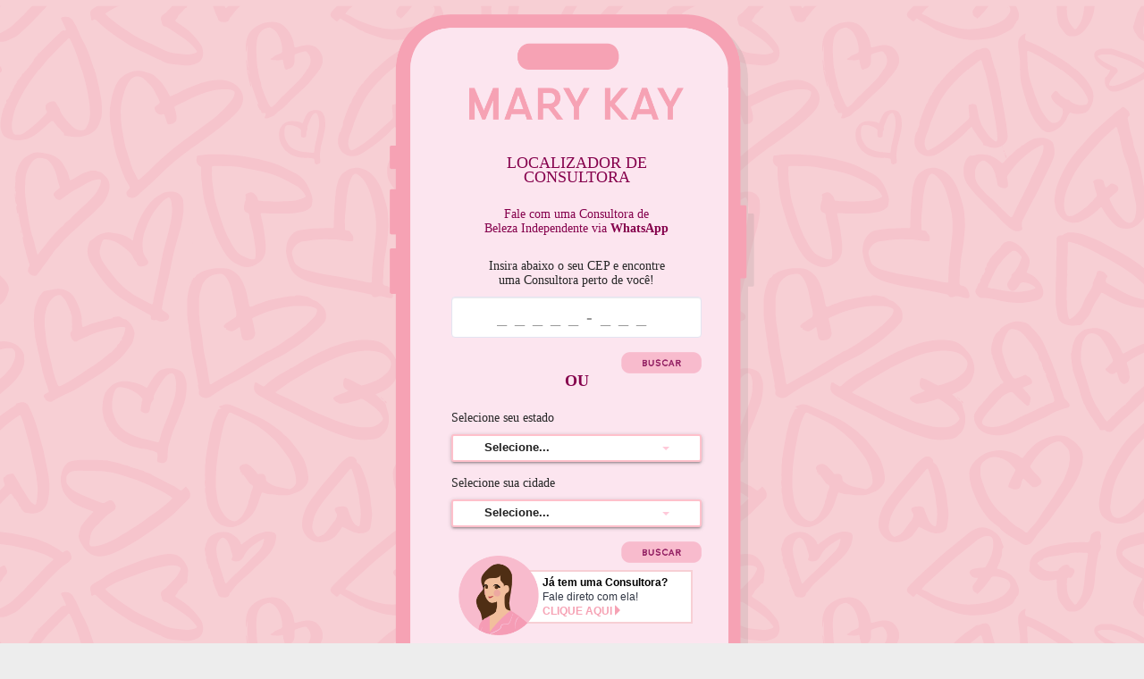

--- FILE ---
content_type: text/html; charset=utf-8
request_url: https://localizador.marykay.com.br/?o=sitecorporativo&c=Topnav_Menu_EncontreConsultora
body_size: 8481
content:
<!DOCTYPE html>
<html>
<head>
    <meta charset="utf-8" />
    <meta name="viewport" content="width=device-width, initial-scale=1.0">
    <title>Localizador :: Brasil</title>
    <link href="/Content/bootstrap.css" rel="stylesheet"/>
<link href="/Content/bootstrap-select.css" rel="stylesheet"/>
<link href="/Content/site.css" rel="stylesheet"/>

    <script src="/Scripts/modernizr-2.8.3.js"></script>

    


    <style>

    @media (max-width:479px)  {

        #output{
            border: solid 2px #f7f7f7;
            border-radius: 10px;
            box-shadow: #c7c8c9 2px 2px 2px;
        }

    }

    @media (min-width:480px)  {
    /* smartphones, Android phones, landscape iPhone */
        body {
            background-color: #fce5ef;
            font-size: 14px;
            line-height: 16px;
        }

        #output-frame{
            background-image:none;
            padding-top:0px;
        }

    }

    @media (min-width:481px) {
    /* portrait e-readers (Nook/Kindle), smaller tablets 600 or 640 wide. */
        body {
            background: url(/Images/background-locator-img_BR.png) no-repeat scroll 0 0 #fce5ef;
        }
        #output-frame{
            background-image: url('/Images/phone-frame_BR.png');
            padding-top:42px;
        }

    }

    @media (min-width:1281px) {
    /* portrait e-readers (Nook/Kindle), smaller tablets 600 or 640 wide. */
        body {
            background: url(/Images/background-locator-img_BR.png) no-repeat scroll 0 0 #fce5ef;
        }
        #output-frame{
            background-image: url('/Images/phone-frame_BR.png');
            padding-top:42px;
        }

    }

        body {
            background-color: #fce5ef;
            font-size: 14px;
            line-height: 16px;
            overflow:scroll;
        }

        .form-group label {
            font-size: 14px;
            line-height: 16px;
        }

        button.btn.dropdown-toggle.btn-default {
            padding-top: 5px;
            padding-bottom: 5px;
        }

        #output-frame {
            /*background-image: url('/images/phone-frame.png');*/
            background-size: contain;
            background-repeat: no-repeat;
            background-position: center;
            height: 780px;
            position: relative;
            /*padding-top: 42px;*/
        }

        #output {
            display: flex;
            background-size: 102%;
            background-position: center;
            width: 370px;
            height: calc(370px * 1.77777);
            position: relative;
            margin: auto;
            background: url() no-repeat scroll 0 0 transparent;
            background-color: #fce5ef;
            background-size: 370px 370px;
            background-position-y: bottom;
        }

        #output_newphone {
            display: flex;
            background-size: 102%;
            background-position: center;
            width: 350px;
            height: calc(350px * 1.77777);
            position: relative;
            margin: auto;
            background: url() no-repeat scroll 0 0 transparent;
            background-color: #fce5ef;
            background-size: 370px 370px;
            background-position-y: bottom;
            margin-top: 40px;
            justify-content:right;
        }


            #output .photo-container {
                position: absolute;
                width: 350px;
                overflow: hidden;
                top: 5px;
                left: 10px;
            }

        .photo-header > img {
            width: 240px;
        }

        .photo-frame {
            background: url() no-repeat scroll 0 0 transparent;
            background-size: contain;
            width: 360px;
            z-index: 300;
            height: 530px;
        }

        .photo-footer {
            /*top: 540px;
        position: absolute;
        z-index: 1000;
        border: 2px solid pink;
        padding: 2px 2px 2px 30px;
        width: 200px;
        font-size: .12rem*/
        }

        .img-myconsultant {
            left: 45px;
            top: 520px;
            position: absolute;
            z-index: 1;
            width: 90px;
        }

        .text-myconsultant {
            left: 120px;
            top: 540px;
            position: absolute;
            z-index: 0;
            border: 2px solid #fce5ef;
            padding: 4px 2px 4px 20px;
            width: 200px;
            font-size: 12px;
        }

        .img-myconsultant-new {
            left: 48px;
            top: 524px;
            position: absolute;
            z-index: 1;
            width: 90px;
        }

        .text-myconsultant-new {
            left: 120px;
            top: 540px;
            position: absolute;
            z-index: 0;
            border: 2px solid #f7cfd4;
            padding: 4px 2px 4px 20px;
            width: 190px;
            font-size: 12px;
            background-color: #ffffff;
            border-start-start-radius: 10px;
            border-start-end-radius: 10px;
            border-end-start-radius: 10px;
            border-end-end-radius: 10px;
            height: 60px;
        }



        #frameLocator {
            padding: 40px;
        }

        .glyphicon-arrow-left {
            color: #ff4564;
        }

        .glyphicon-play{
            color: #ff4564;
        }

        #loading {
            width: 360px;
            z-index: 300;
            height: 530px;
            margin-top: -330px;
            /*margin: auto;*/
        }

            /*.search {
            margin: auto;
            background-color: #ffc9d9;
            width: 50px;
            height: 50px;
            padding: 10px;
            border-radius: 50%;
            border: 1px solid #ff4665;
        }*/

            #loading > div {
                margin: auto;
                /*background-color: #ffc9d9;
                width: 50px;
                height: 50px;
                padding: 10px;
                border-radius: 50%;
                border: 1px solid #ff4665;*/
            }

        .searchLegend {
            padding: 5px;
            font-weight: bold;
            font-size: 20px;
            color: #fce5ef;
            text-shadow: #ff4564 2px 2px 2px;
        }


        #container_contactConsultant {
            background-color: #fce5ef;
            border-radius: 10px;
            padding: 5px;
            max-width: 150px;
            box-shadow: 2px 2px 2px #ff4564;
            margin-top: 15px;
        }

            #container_contactConsultant > img {
                max-width: 150px;
            }

        #consultantName {
            font-weight: bold;
            margin-top: 10px;
        }

        #container_searchConsultant {
            margin-top: 70px;
        }

        #container_newSearch {
            margin-top: 70px;
        }

        .select-cep {
            background-color: #fff;
            font-weight: 900;
            font-size: 20px;
            width: 115%;
            margin: 0;
            letter-spacing: 8px;
            word-spacing: 16px;
            padding-left: 90px;
        }

        .SearchOptionsLegend{
            color: #ff4564;
            padding: 4px;
        }

        #consultantResult{
            padding:40px 30px;
        }
    </style>

    <link rel="stylesheet" href="https://cdnjs.cloudflare.com/ajax/libs/animate.css/4.1.1/animate.min.css" />


</head>
<body>

    <div class="container body-content">
        



<br />
<div class="col-xs-12">
    <div id="output-frame">
        <!--<div id="output" data-selected-layout="locator">-->
        <div id="output_newphone" data-selected-layout="locator">
            <div class="photo-container">
                <div class="photo-header">
                    <img src="/Images/headerLocator_BR.png" class="img-responsive center-block" />
                </div>
                <div class="photo-frame">
                    <div id="frameLocator">
                        


<div class="text-center">
    <p style="font-family:'Mary Kay Sans Office'; font-weight:500; color:#85004c; font-size:large;">LOCALIZADOR DE CONSULTORA</p>
    <br />
    <p style="font-family:'Mary Kay Sans Office'; font-weight:500; color:#85004c;">Fale com uma Consultora de <br />Beleza Independente via <b>WhatsApp</b><br /></p>
</div>
   
<br />

<div>
    <div id="container_zipcode" data-container="zipcode">
        <div class="text-center"><p style="color:#262626; font-weight:400; font-family:'Mary Kay Sans Office';">Insira abaixo o seu CEP e encontre<br />uma Consultora perto de você!</p></div>
        <input id="zipcode" name="zipcode" type="tel" maxlength="9" class="form-control slideDown select-cep animated" style="padding-left: 50px;" placeholder="_ _ _ _ _ - _ _ _" />
    </div>
    <br />
    <div id="container_btnLocate" data-container="btnLocate" class="text-right">
        <a id="btnLocate" href="#"><img src="/Images/btnSearch_BR.png" style="max-width:90px;" srcset="/Images/btnSearch_BR.png" /></a>
    </div>


</div>
    

<div>
    <p class="text-center" style="font-family:'Mary Kay Sans Office'; font-weight:500; color:#85004c; font-size:large;"><b>OU</b></p>
    <br>
    <div id="container_state" data-container="statecode">
        <p style="color:#262626; font-weight:400; font-family:'Mary Kay Sans Office';">Selecione seu estado</p> <span id="stateRequiredWarning" style="padding-left:30px; font-size:smaller; font-weight: bold; color:red;">* Obrigatório</span>
        <div id="state_group" class="btn-group">
            <button type="button" id="state" class="btn btn-default dropdown-toggle" data-toggle="dropdown" aria-haspopup="true" aria-expanded="false" style="width: 280px; max-width:100%;">
                <!--Selecione... <span id="state_spacer" class="caret" style="margin-left: 125px; color: #ffc9d9"></span>-->
                <span id="statename" style="margin-right: 126px; display: inline-block">Selecione...</span><span id="state_spacer" class="caret" style="margin-left: 0px; color: #ffc9d9"></span>
            </button>
            <ul class="dropdown-menu" id="lstStates" style="height: auto; max-height: 150px; overflow-x: hidden; width: 280px;"></ul>
        </div>
    </div>
    <br />
    <div id="container_city" data-container="citycode">
        <p style="color:#262626; font-weight:400; font-family:'Mary Kay Sans Office';">Selecione sua cidade</p> <span id="cityRequiredWarning" style="padding-left: 30px; font-size: smaller; font-weight: bold; color: red; ">* Obrigatório</span>
        <div id="city_group" class="btn-group">
            <button type="button" id="city" class="btn btn-default dropdown-toggle" data-toggle="dropdown" aria-haspopup="true" aria-expanded="false" style="width: 280px; max-width:100%;">
                <span id="cityname" style="margin-right: 126px; display: inline-block">Selecione...</span><span id="city_spacer" class="caret" style="margin-left: 0px; color: #ffc9d9"></span>
            </button>
            <ul class="dropdown-menu" id="lstCities" style="height: auto; max-height: 150px; overflow-x: hidden; width: 280px;"></ul>
        </div>
    </div>
    <br />

    <div id="container_btnLocateByRegion" data-container="btnLocateByRegion" class="text-right">
        <a id="btnLocateByRegion" href="#"><img src="/Images/btnSearch_BR.png" style="max-width:90px;" srcset="/Images/btnSearch_BR.png" /></a>
    </div>
</div>
                    </div>
                </div>
                <div class="photo-footer">
                    
                    <div class="img-myconsultant-new">
                        <img src="/Images/LogoWomanWhatsapp_BR.png" class="img-responsive" />
                    </div>
                    <div class="text-myconsultant-new">
                        <strong>J&#225; tem uma Consultora?</strong><br />
                        <a target="_blank" href="https://web.whatsapp.com/send?text=Ol&#225;">Fale direto com ela!<br /><p style="color:#f6a2b4"><b>CLIQUE AQUI</b><span class="glyphicon glyphicon-triangle-right"></span></p></a>
                    </div>
                </div>
                <div id="loading" class="center-block text-center" style="display:none;">
                    <div class="searchLegend"><i class="glyphicon glyphicon-search"></i> Buscando...</div>
                    <div class="lds-ellipsis"><div></div><div></div><div></div><div></div></div>
                </div>
            </div>
        </div>
    </div>
</div>
<input id="hdnSubsidiary" type="hidden" value="BR" />
<input id="hdnReferrer" type="hidden" value="sitecorporativo" />
<input id="hdnCampaing" type="hidden" value="TOPNAV_MENU_ENCONTRECONSULTORA" />
<input id="hdnParam1" type="hidden" value="" />
<input id="hdnParam2" type="hidden" value="" />
<input id="hdnParam3" type="hidden" value="" />
<input id="hdnZipCode" type="hidden" value="" />
<input id="hdnLatitude" type="hidden" value="" />
<input id="hdnLongitude" type="hidden" value="" />
<input type="hidden" id="partList" />

<input id="hdnUserHostAddress" type="hidden" value="10.20.97.18" />
<input id="hdnUserHostName" type="hidden" value="10.20.97.18" />
<input id="s" type="hidden" value="VAAEPBRWEB032" />


    </div>

    <script src="/Scripts/jquery-3.3.1.js"></script>
<script src="/Scripts/jquery.mask.js"></script>

    <script src="/Scripts/bootstrap.js"></script>
<script src="/Scripts/bootstrap-select.js"></script>

    


    <script>
        /* START - REGIONS AND TOWNS*/
        var regions = [];
        var towns = [];
        var selectionControl = {
            isUsingRegions: false,
            regionSelected: null,
            townSelected: null
        };


        function showTowns() {
            var items = [];

            $.each(towns, function (key, value) {
                items.push('<li> <a href="#">' + value.city + '</a></li>');
            });
            $("#lstCities").html(items.join(''));
            $.each($("#lstCities")[0].childNodes, function (key, value) {
                $(value).on("click", function () {
                    debugger;
                    let text = this.innerText;
                    selectionControl.townSelected = text;
                    $("#city")[0].innerHTML = '<span id="cityname" style="margin-right: 126px; display: inline-block;">' + text + '</span><span id="city_spacer" class="caret" style="margin-left: 0px; color: #ffc9d9"></span>';
                    $("#cityname").width(70);
                });
            });
        }

        function getTowns(subsidiary, region, fnShowTowns) {
            debugger;

            let urlMethod = '/Locate/GetTownsByRegion';
            $.post(urlMethod, { subsidiaryCode: subsidiary, regionId: region.regionId })
                .done(function (data) {
                    debugger;

                    towns = jQuery.parseJSON(data);
                    fnShowTowns();
                });
        }

        function findRegionByAbbreviation(abbreviation) {
            debugger;
            if ((abbreviation !== undefined) && (abbreviation !== null)) {
                for (var i = 0; i < regions.length; i++) {
                    if (regions[i].abbreviation == abbreviation)
                        return regions[i];
                }
            }
        }

        function findRegionByName(regionname) {
            debugger;
            if ((regionname !== undefined) && (regionname !== null)) {
				regionname = regionname.trim();
                for (var i = 0; i < regions.length; i++) {
                    if (regions[i].regionName.toUpperCase() == regionname.toUpperCase())
                        return regions[i];
                }
            }

            return null;
        }



        function showRegions() {
            var items = [];

            $.each(regions, function (key, value) {
                items.push('<li> <a href="#">' + value.regionName.toUpperCase() + '</a></li>');
            });

            $("#lstStates").html(items.join(''));

            $.each($("#lstStates")[0].childNodes, function (key, value) {
                $(value).on("click", function () {
                    debugger;
                    let text = this.innerText.toUpperCase();
                    //let reg = findRegionByAbbreviation(text);
                    let reg = findRegionByName(this.innerText.trim());
                    selectionControl.regionSelected = reg.abbreviation;
                    $("#city")[0].innerHTML = '<span id="cityname" style="margin-right: 126px; display: inline-block">Selecione...</span><span id="city_spacer" class="caret" style="margin-left: 0px; color: #ffc9d9"></span>';
                    $("#state")[0].innerHTML ='<span id="statename" style="margin-right: 126px; display: inline-block">' + text + '</span><span id="state_spacer" class="caret" style="margin-left: 0px; color: #ffc9d9"></span>';
                    $("#statename").width(70);
                    /*$("#state")[0].innerText = text + '<span id="state_spacer" class="caret" style="margin-left: 80px; color: #ffc9d9"></span>';*/

                    getTowns($("#hdnSubsidiary").val(), reg, showTowns);

                });
            });
        }

        function getRegions(subsidiary, fnShowRegions) {
            debugger;

            let urlMethod = '/Locate/GetRegions';
            $.post(urlMethod, { subsidiaryCode: subsidiary })
                .done(function (data) {
                    debugger;
                    regions = jQuery.parseJSON(data);

                    fnShowRegions();
                });

        }
        /* END - REGIONS AND TOWNS */

        function getBrowser() {

            var sBrowser, sUsrAg = navigator.userAgent;

            // The order matters here, and this may report false positives for unlisted browsers.

            if (sUsrAg.indexOf("Firefox") > -1) {
                sBrowser = "Mozilla Firefox";
                // "Mozilla/5.0 (X11; Ubuntu; Linux x86_64; rv:61.0) Gecko/20100101 Firefox/61.0"
            } else if (sUsrAg.indexOf("SamsungBrowser") > -1) {
                sBrowser = "Samsung Internet";
                // "Mozilla/5.0 (Linux; Android 9; SAMSUNG SM-G955F Build/PPR1.180610.011) AppleWebKit/537.36 (KHTML, like Gecko) SamsungBrowser/9.4 Chrome/67.0.3396.87 Mobile Safari/537.36
            } else if (sUsrAg.indexOf("Opera") > -1 || sUsrAg.indexOf("OPR") > -1) {
                sBrowser = "Opera";
                // "Mozilla/5.0 (Macintosh; Intel Mac OS X 10_14_0) AppleWebKit/537.36 (KHTML, like Gecko) Chrome/70.0.3538.102 Safari/537.36 OPR/57.0.3098.106"
            } else if (sUsrAg.indexOf("Trident") > -1) {
                sBrowser = "Microsoft Internet Explorer";
                // "Mozilla/5.0 (Windows NT 10.0; WOW64; Trident/7.0; .NET4.0C; .NET4.0E; Zoom 3.6.0; wbx 1.0.0; rv:11.0) like Gecko"
            } else if (sUsrAg.indexOf("Edge") > -1) {
                sBrowser = "Microsoft Edge";
                // "Mozilla/5.0 (Windows NT 10.0; Win64; x64) AppleWebKit/537.36 (KHTML, like Gecko) Chrome/58.0.3029.110 Safari/537.36 Edge/16.16299"
            } else if (sUsrAg.indexOf("Chrome") > -1) {
                sBrowser = "Google Chrome or Chromium";
                // "Mozilla/5.0 (X11; Linux x86_64) AppleWebKit/537.36 (KHTML, like Gecko) Ubuntu Chromium/66.0.3359.181 Chrome/66.0.3359.181 Safari/537.36"
            } else if (sUsrAg.indexOf("Safari") > -1) {
                sBrowser = "Apple Safari";
                // "Mozilla/5.0 (iPhone; CPU iPhone OS 11_4 like Mac OS X) AppleWebKit/605.1.15 (KHTML, like Gecko) Version/11.0 Mobile/15E148 Safari/604.1 980x1306"
            } else {
                sBrowser = "unknown";
            }
            return sBrowser;

        }

        function getLocation() {
            if (navigator.geolocation) {
                navigator.geolocation.getCurrentPosition(SetPosition);
            } else {
                console.log("Geolocation is not supported by this browser.");
            }
        }

	let currentLocation = window.location.href.toString();

	function reload(){
		window.location.replace(currentLocation);
	}

        function hideParam() {
            try {
                var isActive = 'True';
                if (isActive) {
                    history.replaceState({}, null, window.location.pathname);
                }
            } catch (error) {
                console.error(error);
            }
        }

        function SetPosition(position) {
            $("#hdnLatitude").val(position.coords.latitude);
            $("#hdnLongitude").val(position.coords.longitude);
        }

        function SetZipCodeMask(subsidiary) {
            switch (subsidiary) {
            case "BR":
                $("#zipcode").mask('00000-000');
                break;
            default:
                break;
            }
        }

        var findAnother = function() {

            let subsidiary = $("#hdnSubsidiary").val();
            let param1 = $("#hdnParam1").val();
            let param2 = $("#hdnParam2").val();
            let param3 = $("#hdnParam3").val();
            let zipCode = $("#hdnZipCode").val();

            if ((selectionControl.isUsingRegions) && (subsidiary == "BR")) {
                //state
                param1 = selectionControl.regionSelected.trim();
                //city
                param2 = selectionControl.townSelected.trim();
            }

            searchConsultant(subsidiary, param1, param2, param3, zipCode);

        }

        var searchConsultant = function (subsidiary, address1, address2, address3, code) {
            let urlMethod = '/Locate/_Consultant';
            let pBrowser = getBrowser();
            let pOrigin = $("#hdnReferrer").val();
            let pCampaing = $("#hdnCampaing").val();
            let pLong = $("#hdnLongitude").val();
            let pLat = $("#hdnLatitude").val();


            $(".photo-frame").html("");
            $("#loading").show();
            $.post(urlMethod, { id: subsidiary, param1: address1, param2: address2, param3: address3, zipcode: code, origin: pOrigin, campaing: pCampaing, browser: pBrowser, longitud: pLong, latitud: pLat })
                .done(function (data) {
                    $("#loading").hide();
                    $(".photo-frame").html(data);
                    $(".photo-footer").html("");
                });
        };


        var sendMessage = function(el) {
            let pAuditId = $("#AuditId").val();
            let w_template = $(el).data("wmessage");
            $.post("/Locate/ContactToConsultant", { id: pAuditId })
                .done(function(data) {
                    console.log("SentMessage");
                    //window.open(w_template, '_blank');
                });
        };


        $(document).ready(function(e) {
            hideParam();
            getLocation();

            if ($("#hdnSubsidiary").val() == "BR") {
                $("#stateRequiredWarning").hide();
                $("#cityRequiredWarning").hide();
                getRegions($("#hdnSubsidiary").val(), showRegions);
            }
                

            SetZipCodeMask($("#hdnSubsidiary").val());


            var _searchConsultant = function(subsidiary, address1, address2, address3, code) {

                let urlMethod = '/Locate/_Consultant';
                //console.log("call:: "+urlMethod);
                $.post(urlMethod, { id: subsidiary, param1: address1, param2: address2, param3: address3, zipcode: code })
                    .done(function(data) {
                        $("#loading").hide();
                        $(".photo-frame").html(data);
                        $(".photo-footer").html("");
                    });
            };


             $("#btnLocateByRegion").on("click", function () {
                debugger;

                 selectionControl.isUsingRegions = true;
                let isValid = false;
                let subsidiary = $("#hdnSubsidiary").val();
                let param1 = "";
                let param2 = "";
                let param3 = "";
                let zipcode = "";

                let urlAPI = '/Locate/Consultant';

                if (subsidiary == "BR") {
                    //state
                    let st = findRegionByName($("#state")[0].innerText)
                    param1 = st ? st.abbreviation : "";
                    //city
                    param2 = $("#city")[0].innerText;

                    if ((param1 == "") || (param1.substring(0, 9).toUpperCase() == "SELECIONE")) {
                        $("#stateRequiredWarning").show();
                    } else {
                        $("#stateRequiredWarning").hide();
                    }

                    if ((param2 == "") || (param2.substring(0, 9).toUpperCase() == "SELECIONE")) {
                        $("#cityRequiredWarning").show();
                    } else {
                        $("#cityRequiredWarning").hide();
                    }

                    if ((param1 !== "") && (param1.substring(0, 9).toUpperCase() !== "SELECIONE") && (param2 !== "") && (param2.substring(0, 9).toUpperCase() !== "SELECIONE")) {
                        $("#stateRequiredWarning").hide();
                        $("#cityRequiredWarning").hide();
                        searchConsultant(subsidiary, param1, param2, param3, zipcode);
                    }
                }
            });

            $("#btnLocate").on("click",
                function () {
                    selectionControl.isUsingRegions = false;
                    let isValid = false;
                    let subsidiary = $("#hdnSubsidiary").val();
                    let param1 = "";
                    let param2 = "";
                    let param3 = "";
                    let zipcode = "";

                    let urlAPI = '/Locate/Consultant';

                    switch (subsidiary) {
                    case "BR":
                        zipcode = $("input[name=zipcode]").val();
                        if (zipcode != "" && zipcode.length >= 4) {
                            isValid = true;
                            $("#hdnZipCode").val(zipcode);
                            $("#hdnParam1").val("");
                            $("#hdnParam2").val("");
                            $("#hdnParam3").val("");
                        }
                        break;
                    case "MX":
                        zipcode = $("input[name=zipcode]").val();
                        if (zipcode != "" && zipcode.length == 5) {
                            isValid = true;
                            $("#hdnZipCode").val(zipcode);
                            $("#hdnParam1").val("");
                            $("#hdnParam2").val("");
                            $("#hdnParam3").val("");
                        }
                        break;
                    case "PE":
                        param1 = $('select[name=address1]').selectpicker('val');
                        param2 = $('select[name=address2]').selectpicker('val');
                        param3 = $('select[name=address3]').selectpicker('val');
                        if (param1 != "" && param2 != "" && param3 != "") {
                            isValid = true;
                            $("#hdnParam1").val(param1);
                            $("#hdnParam2").val(param2);
                            $("#hdnParam3").val(param3);
                        }
                        break;

                    case "AR":
                    case "CO":
                        param1 = $('select[name=address1]').selectpicker('val');
                        param2 = $('select[name=address2]').selectpicker('val');
                        if (param1 != "" && param2 != "") {
                            isValid = true;
                            $("#hdnParam1").val(param1);
                            $("#hdnParam2").val(param2);
                            $("#hdnParam3").val("");
                        }
                        break;

                    default:

                    }

                    if (isValid == true) {
                        searchConsultant(subsidiary, param1, param2, param3, zipcode);
                    }

                });


            $('.selectpicker').on('changed.bs.select',
                function(e, clickedIndex, isSelected, previousValue) {
                    //console.log("change...");
                    let valueSelected = $(e.target).val();
                    let elementId = e.target.id;
                    let cmbTarget = $(e.target).data("cmbtarget");
                    let sub = $(e.target).data("sub");
                    let paramQuantity = $(e.target).data("parameters");
                    var param1 = "";
                    var param2 = "";

                    switch (paramQuantity) {
                    case 1:
                        param1 = valueSelected;
                        break;

                    case 2:
                        param1 = $("#address1").val();
                        param2 = valueSelected;
                        break;

                    default:
                    }

                    loadLocationSelect(sub, cmbTarget, param1, param2);

                });

            var loadLocationSelect = function(sub, location, param1, param2) {
                if (location != "") {
                    let targetElement = '#container_' + location;
                    let urlRenderSelect = '/Locate/RenderSelect';

                    $(targetElement).load(urlRenderSelect, // url
                        { subsidiary: sub, location: location, param1: param1, param2: param2 }, // data
                        function(data, status, jqXGR) { // callback function

                            let cmbtarget = $('#' + location).data("cmbtarget");
                            if (cmbtarget != "") {
                                //console.log("cmbtarget: " + cmbtarget);
                                $('#' + cmbtarget).selectpicker('val', '');
                            }
                            $('#' + location).selectpicker('val', '');
                            $('#' + location).selectpicker();
                            $('#' + location).selectpicker('refresh');

                            changeEvent("#" + location);

                        });
                } else {
                    console.log("fin...");
                }


            };


            var changeEvent = function(el) {
                //console.log("el: " + el);
                $(el).on('changed.bs.select',
                    function(e, clickedIndex, isSelected, previousValue) {
                        //console.log(el +"  - changed");
                        let valueSelected = $(e.target).val();
                        let elementId = e.target.id;
                        let cmbTarget = $(e.target).data("cmbtarget");
                        let sub = $(e.target).data("sub");
                        let paramQuantity = $(e.target).data("parameters");
                        var param1 = "";
                        var param2 = "";

                        switch (paramQuantity) {
                        case 1:
                            param1 = valueSelected;
                            break;

                        case 2:
                            param1 = $("#address1").val();
                            param2 = valueSelected;
                            break;

                        default:
                        }

                        loadLocationSelect(sub, cmbTarget, param1, param2);

                    });
            };


        });

    </script>


</body>
</html>
